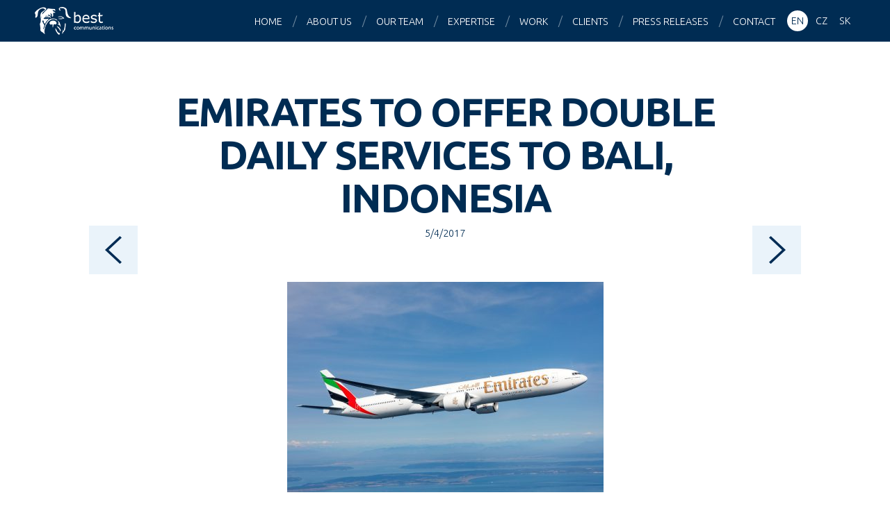

--- FILE ---
content_type: text/html; charset=UTF-8
request_url: https://www.bestcg.com/press-releases/emirates-to-offer-double-daily-services-to-bali-indonesia/
body_size: 7778
content:
<!DOCTYPE html>
<html lang="en-US">

<head>
<meta charset="utf-8">



<meta name="description" content="Best Communications is one of the largest PR agencies in the Central European region.">
<meta name="keywords" content="best communications, best medialni spolecnost, PR, public relations, marketing, consultancy">
<meta name="author" content="Best Communications | bestcg.com">
<meta name="viewport" content="width=device-width, maximum-scale=1">
<meta name="robots" content="index, follow ">
<meta property="og:image" content="https://www.bestcg.com/wp/wp-content/uploads/emirates-boeing-777-300er-2-455x303.jpg">

<link rel="shortcut icon" href="https://www.bestcg.com/wp/wp-content/themes/bestcg_com/favicon.ico">

<script>
  (function(i,s,o,g,r,a,m){i['GoogleAnalyticsObject']=r;i[r]=i[r]||function(){
  (i[r].q=i[r].q||[]).push(arguments)},i[r].l=1*new Date();a=s.createElement(o),
  m=s.getElementsByTagName(o)[0];a.async=1;a.src=g;m.parentNode.insertBefore(a,m)
  })(window,document,'script','//www.google-analytics.com/analytics.js','ga');

  ga('create', 'UA-66404994-1', 'auto');
  ga('send', 'pageview');

</script>

<meta name='robots' content='index, follow, max-image-preview:large, max-snippet:-1, max-video-preview:-1' />

	<!-- This site is optimized with the Yoast SEO plugin v22.5 - https://yoast.com/wordpress/plugins/seo/ -->
	<title>Emirates to Offer Double Daily Services to Bali, Indonesia - Best Communications</title>
	<link rel="canonical" href="https://bestcg.com/sk/tlacove-spravy/emirates-offer-double-daily-services-bali-indonesia/" />
	<meta property="og:locale" content="en_US" />
	<meta property="og:type" content="article" />
	<meta property="og:title" content="Emirates to Offer Double Daily Services to Bali, Indonesia - Best Communications" />
	<meta property="og:description" content="Emirates today announced that it will introduce a second daily service to the island of Bali in Indonesia, on 2 July 2017. The new service will be added to meet the growing demand for travel to and from Bali, offering travellers more convenience and connectivity options. Operated by Emirates’ popular Boeing 777-300ER aircraft in a two-class [&hellip;]" />
	<meta property="og:url" content="https://bestcg.com/sk/tlacove-spravy/emirates-offer-double-daily-services-bali-indonesia/" />
	<meta property="og:site_name" content="Best Communications" />
	<meta property="article:published_time" content="2017-04-05T11:33:00+00:00" />
	<meta property="article:modified_time" content="2017-04-11T11:36:20+00:00" />
	<meta property="og:image" content="https://bestcg.com/wp/wp-content/uploads/emirates-boeing-777-300er-2.jpg" />
	<meta property="og:image:width" content="3500" />
	<meta property="og:image:height" content="2333" />
	<meta property="og:image:type" content="image/jpeg" />
	<meta name="author" content="klient bestcg.com" />
	<meta name="twitter:card" content="summary_large_image" />
	<meta name="twitter:label1" content="Written by" />
	<meta name="twitter:data1" content="klient bestcg.com" />
	<meta name="twitter:label2" content="Est. reading time" />
	<meta name="twitter:data2" content="4 minutes" />
	<script type="application/ld+json" class="yoast-schema-graph">{"@context":"https://schema.org","@graph":[{"@type":"WebPage","@id":"https://bestcg.com/sk/tlacove-spravy/emirates-offer-double-daily-services-bali-indonesia/","url":"https://bestcg.com/sk/tlacove-spravy/emirates-offer-double-daily-services-bali-indonesia/","name":"Emirates to Offer Double Daily Services to Bali, Indonesia - Best Communications","isPartOf":{"@id":"https://bestcg.com/#website"},"primaryImageOfPage":{"@id":"https://bestcg.com/sk/tlacove-spravy/emirates-offer-double-daily-services-bali-indonesia/#primaryimage"},"image":{"@id":"https://bestcg.com/sk/tlacove-spravy/emirates-offer-double-daily-services-bali-indonesia/#primaryimage"},"thumbnailUrl":"https://www.bestcg.com/wp/wp-content/uploads/emirates-boeing-777-300er-2.jpg","datePublished":"2017-04-05T11:33:00+00:00","dateModified":"2017-04-11T11:36:20+00:00","author":{"@id":"https://bestcg.com/#/schema/person/6f7c574601c0187908c6504a34c3cced"},"breadcrumb":{"@id":"https://bestcg.com/sk/tlacove-spravy/emirates-offer-double-daily-services-bali-indonesia/#breadcrumb"},"inLanguage":"en-US","potentialAction":[{"@type":"ReadAction","target":["https://bestcg.com/sk/tlacove-spravy/emirates-offer-double-daily-services-bali-indonesia/"]}]},{"@type":"ImageObject","inLanguage":"en-US","@id":"https://bestcg.com/sk/tlacove-spravy/emirates-offer-double-daily-services-bali-indonesia/#primaryimage","url":"https://www.bestcg.com/wp/wp-content/uploads/emirates-boeing-777-300er-2.jpg","contentUrl":"https://www.bestcg.com/wp/wp-content/uploads/emirates-boeing-777-300er-2.jpg","width":3500,"height":2333},{"@type":"BreadcrumbList","@id":"https://bestcg.com/sk/tlacove-spravy/emirates-offer-double-daily-services-bali-indonesia/#breadcrumb","itemListElement":[{"@type":"ListItem","position":1,"name":"Home","item":"https://bestcg.com/"},{"@type":"ListItem","position":2,"name":"(EN) Emirates to Offer Double Daily Services to Bali, Indonesia"}]},{"@type":"WebSite","@id":"https://bestcg.com/#website","url":"https://bestcg.com/","name":"Best Communications","description":"Central Europe PR agency","potentialAction":[{"@type":"SearchAction","target":{"@type":"EntryPoint","urlTemplate":"https://bestcg.com/?s={search_term_string}"},"query-input":"required name=search_term_string"}],"inLanguage":"en-US"},{"@type":"Person","@id":"https://bestcg.com/#/schema/person/6f7c574601c0187908c6504a34c3cced","name":"klient bestcg.com","image":{"@type":"ImageObject","inLanguage":"en-US","@id":"https://bestcg.com/#/schema/person/image/","url":"https://secure.gravatar.com/avatar/6a1caaad6936427297ec1edf23738c79?s=96&d=mm&r=g","contentUrl":"https://secure.gravatar.com/avatar/6a1caaad6936427297ec1edf23738c79?s=96&d=mm&r=g","caption":"klient bestcg.com"},"sameAs":["https://bestcg.com"],"url":"https://www.bestcg.com/author/klient/"}]}</script>
	<!-- / Yoast SEO plugin. -->


<link rel='dns-prefetch' href='//www.googletagmanager.com' />
<link rel='dns-prefetch' href='//fonts.googleapis.com' />
<script type="text/javascript">
/* <![CDATA[ */
window._wpemojiSettings = {"baseUrl":"https:\/\/s.w.org\/images\/core\/emoji\/15.0.3\/72x72\/","ext":".png","svgUrl":"https:\/\/s.w.org\/images\/core\/emoji\/15.0.3\/svg\/","svgExt":".svg","source":{"concatemoji":"https:\/\/www.bestcg.com\/wp\/wp-includes\/js\/wp-emoji-release.min.js?ver=603a5f39e00c096d2b1981c0460b13d8"}};
/*! This file is auto-generated */
!function(i,n){var o,s,e;function c(e){try{var t={supportTests:e,timestamp:(new Date).valueOf()};sessionStorage.setItem(o,JSON.stringify(t))}catch(e){}}function p(e,t,n){e.clearRect(0,0,e.canvas.width,e.canvas.height),e.fillText(t,0,0);var t=new Uint32Array(e.getImageData(0,0,e.canvas.width,e.canvas.height).data),r=(e.clearRect(0,0,e.canvas.width,e.canvas.height),e.fillText(n,0,0),new Uint32Array(e.getImageData(0,0,e.canvas.width,e.canvas.height).data));return t.every(function(e,t){return e===r[t]})}function u(e,t,n){switch(t){case"flag":return n(e,"\ud83c\udff3\ufe0f\u200d\u26a7\ufe0f","\ud83c\udff3\ufe0f\u200b\u26a7\ufe0f")?!1:!n(e,"\ud83c\uddfa\ud83c\uddf3","\ud83c\uddfa\u200b\ud83c\uddf3")&&!n(e,"\ud83c\udff4\udb40\udc67\udb40\udc62\udb40\udc65\udb40\udc6e\udb40\udc67\udb40\udc7f","\ud83c\udff4\u200b\udb40\udc67\u200b\udb40\udc62\u200b\udb40\udc65\u200b\udb40\udc6e\u200b\udb40\udc67\u200b\udb40\udc7f");case"emoji":return!n(e,"\ud83d\udc26\u200d\u2b1b","\ud83d\udc26\u200b\u2b1b")}return!1}function f(e,t,n){var r="undefined"!=typeof WorkerGlobalScope&&self instanceof WorkerGlobalScope?new OffscreenCanvas(300,150):i.createElement("canvas"),a=r.getContext("2d",{willReadFrequently:!0}),o=(a.textBaseline="top",a.font="600 32px Arial",{});return e.forEach(function(e){o[e]=t(a,e,n)}),o}function t(e){var t=i.createElement("script");t.src=e,t.defer=!0,i.head.appendChild(t)}"undefined"!=typeof Promise&&(o="wpEmojiSettingsSupports",s=["flag","emoji"],n.supports={everything:!0,everythingExceptFlag:!0},e=new Promise(function(e){i.addEventListener("DOMContentLoaded",e,{once:!0})}),new Promise(function(t){var n=function(){try{var e=JSON.parse(sessionStorage.getItem(o));if("object"==typeof e&&"number"==typeof e.timestamp&&(new Date).valueOf()<e.timestamp+604800&&"object"==typeof e.supportTests)return e.supportTests}catch(e){}return null}();if(!n){if("undefined"!=typeof Worker&&"undefined"!=typeof OffscreenCanvas&&"undefined"!=typeof URL&&URL.createObjectURL&&"undefined"!=typeof Blob)try{var e="postMessage("+f.toString()+"("+[JSON.stringify(s),u.toString(),p.toString()].join(",")+"));",r=new Blob([e],{type:"text/javascript"}),a=new Worker(URL.createObjectURL(r),{name:"wpTestEmojiSupports"});return void(a.onmessage=function(e){c(n=e.data),a.terminate(),t(n)})}catch(e){}c(n=f(s,u,p))}t(n)}).then(function(e){for(var t in e)n.supports[t]=e[t],n.supports.everything=n.supports.everything&&n.supports[t],"flag"!==t&&(n.supports.everythingExceptFlag=n.supports.everythingExceptFlag&&n.supports[t]);n.supports.everythingExceptFlag=n.supports.everythingExceptFlag&&!n.supports.flag,n.DOMReady=!1,n.readyCallback=function(){n.DOMReady=!0}}).then(function(){return e}).then(function(){var e;n.supports.everything||(n.readyCallback(),(e=n.source||{}).concatemoji?t(e.concatemoji):e.wpemoji&&e.twemoji&&(t(e.twemoji),t(e.wpemoji)))}))}((window,document),window._wpemojiSettings);
/* ]]> */
</script>
<style id='wp-emoji-styles-inline-css' type='text/css'>

	img.wp-smiley, img.emoji {
		display: inline !important;
		border: none !important;
		box-shadow: none !important;
		height: 1em !important;
		width: 1em !important;
		margin: 0 0.07em !important;
		vertical-align: -0.1em !important;
		background: none !important;
		padding: 0 !important;
	}
</style>
<link rel='stylesheet' id='wp-block-library-css' href='https://www.bestcg.com/wp/wp-includes/css/dist/block-library/style.min.css?ver=603a5f39e00c096d2b1981c0460b13d8' type='text/css' media='all' />
<style id='classic-theme-styles-inline-css' type='text/css'>
/*! This file is auto-generated */
.wp-block-button__link{color:#fff;background-color:#32373c;border-radius:9999px;box-shadow:none;text-decoration:none;padding:calc(.667em + 2px) calc(1.333em + 2px);font-size:1.125em}.wp-block-file__button{background:#32373c;color:#fff;text-decoration:none}
</style>
<style id='global-styles-inline-css' type='text/css'>
body{--wp--preset--color--black: #000000;--wp--preset--color--cyan-bluish-gray: #abb8c3;--wp--preset--color--white: #ffffff;--wp--preset--color--pale-pink: #f78da7;--wp--preset--color--vivid-red: #cf2e2e;--wp--preset--color--luminous-vivid-orange: #ff6900;--wp--preset--color--luminous-vivid-amber: #fcb900;--wp--preset--color--light-green-cyan: #7bdcb5;--wp--preset--color--vivid-green-cyan: #00d084;--wp--preset--color--pale-cyan-blue: #8ed1fc;--wp--preset--color--vivid-cyan-blue: #0693e3;--wp--preset--color--vivid-purple: #9b51e0;--wp--preset--gradient--vivid-cyan-blue-to-vivid-purple: linear-gradient(135deg,rgba(6,147,227,1) 0%,rgb(155,81,224) 100%);--wp--preset--gradient--light-green-cyan-to-vivid-green-cyan: linear-gradient(135deg,rgb(122,220,180) 0%,rgb(0,208,130) 100%);--wp--preset--gradient--luminous-vivid-amber-to-luminous-vivid-orange: linear-gradient(135deg,rgba(252,185,0,1) 0%,rgba(255,105,0,1) 100%);--wp--preset--gradient--luminous-vivid-orange-to-vivid-red: linear-gradient(135deg,rgba(255,105,0,1) 0%,rgb(207,46,46) 100%);--wp--preset--gradient--very-light-gray-to-cyan-bluish-gray: linear-gradient(135deg,rgb(238,238,238) 0%,rgb(169,184,195) 100%);--wp--preset--gradient--cool-to-warm-spectrum: linear-gradient(135deg,rgb(74,234,220) 0%,rgb(151,120,209) 20%,rgb(207,42,186) 40%,rgb(238,44,130) 60%,rgb(251,105,98) 80%,rgb(254,248,76) 100%);--wp--preset--gradient--blush-light-purple: linear-gradient(135deg,rgb(255,206,236) 0%,rgb(152,150,240) 100%);--wp--preset--gradient--blush-bordeaux: linear-gradient(135deg,rgb(254,205,165) 0%,rgb(254,45,45) 50%,rgb(107,0,62) 100%);--wp--preset--gradient--luminous-dusk: linear-gradient(135deg,rgb(255,203,112) 0%,rgb(199,81,192) 50%,rgb(65,88,208) 100%);--wp--preset--gradient--pale-ocean: linear-gradient(135deg,rgb(255,245,203) 0%,rgb(182,227,212) 50%,rgb(51,167,181) 100%);--wp--preset--gradient--electric-grass: linear-gradient(135deg,rgb(202,248,128) 0%,rgb(113,206,126) 100%);--wp--preset--gradient--midnight: linear-gradient(135deg,rgb(2,3,129) 0%,rgb(40,116,252) 100%);--wp--preset--font-size--small: 13px;--wp--preset--font-size--medium: 20px;--wp--preset--font-size--large: 36px;--wp--preset--font-size--x-large: 42px;--wp--preset--spacing--20: 0.44rem;--wp--preset--spacing--30: 0.67rem;--wp--preset--spacing--40: 1rem;--wp--preset--spacing--50: 1.5rem;--wp--preset--spacing--60: 2.25rem;--wp--preset--spacing--70: 3.38rem;--wp--preset--spacing--80: 5.06rem;--wp--preset--shadow--natural: 6px 6px 9px rgba(0, 0, 0, 0.2);--wp--preset--shadow--deep: 12px 12px 50px rgba(0, 0, 0, 0.4);--wp--preset--shadow--sharp: 6px 6px 0px rgba(0, 0, 0, 0.2);--wp--preset--shadow--outlined: 6px 6px 0px -3px rgba(255, 255, 255, 1), 6px 6px rgba(0, 0, 0, 1);--wp--preset--shadow--crisp: 6px 6px 0px rgba(0, 0, 0, 1);}:where(.is-layout-flex){gap: 0.5em;}:where(.is-layout-grid){gap: 0.5em;}body .is-layout-flex{display: flex;}body .is-layout-flex{flex-wrap: wrap;align-items: center;}body .is-layout-flex > *{margin: 0;}body .is-layout-grid{display: grid;}body .is-layout-grid > *{margin: 0;}:where(.wp-block-columns.is-layout-flex){gap: 2em;}:where(.wp-block-columns.is-layout-grid){gap: 2em;}:where(.wp-block-post-template.is-layout-flex){gap: 1.25em;}:where(.wp-block-post-template.is-layout-grid){gap: 1.25em;}.has-black-color{color: var(--wp--preset--color--black) !important;}.has-cyan-bluish-gray-color{color: var(--wp--preset--color--cyan-bluish-gray) !important;}.has-white-color{color: var(--wp--preset--color--white) !important;}.has-pale-pink-color{color: var(--wp--preset--color--pale-pink) !important;}.has-vivid-red-color{color: var(--wp--preset--color--vivid-red) !important;}.has-luminous-vivid-orange-color{color: var(--wp--preset--color--luminous-vivid-orange) !important;}.has-luminous-vivid-amber-color{color: var(--wp--preset--color--luminous-vivid-amber) !important;}.has-light-green-cyan-color{color: var(--wp--preset--color--light-green-cyan) !important;}.has-vivid-green-cyan-color{color: var(--wp--preset--color--vivid-green-cyan) !important;}.has-pale-cyan-blue-color{color: var(--wp--preset--color--pale-cyan-blue) !important;}.has-vivid-cyan-blue-color{color: var(--wp--preset--color--vivid-cyan-blue) !important;}.has-vivid-purple-color{color: var(--wp--preset--color--vivid-purple) !important;}.has-black-background-color{background-color: var(--wp--preset--color--black) !important;}.has-cyan-bluish-gray-background-color{background-color: var(--wp--preset--color--cyan-bluish-gray) !important;}.has-white-background-color{background-color: var(--wp--preset--color--white) !important;}.has-pale-pink-background-color{background-color: var(--wp--preset--color--pale-pink) !important;}.has-vivid-red-background-color{background-color: var(--wp--preset--color--vivid-red) !important;}.has-luminous-vivid-orange-background-color{background-color: var(--wp--preset--color--luminous-vivid-orange) !important;}.has-luminous-vivid-amber-background-color{background-color: var(--wp--preset--color--luminous-vivid-amber) !important;}.has-light-green-cyan-background-color{background-color: var(--wp--preset--color--light-green-cyan) !important;}.has-vivid-green-cyan-background-color{background-color: var(--wp--preset--color--vivid-green-cyan) !important;}.has-pale-cyan-blue-background-color{background-color: var(--wp--preset--color--pale-cyan-blue) !important;}.has-vivid-cyan-blue-background-color{background-color: var(--wp--preset--color--vivid-cyan-blue) !important;}.has-vivid-purple-background-color{background-color: var(--wp--preset--color--vivid-purple) !important;}.has-black-border-color{border-color: var(--wp--preset--color--black) !important;}.has-cyan-bluish-gray-border-color{border-color: var(--wp--preset--color--cyan-bluish-gray) !important;}.has-white-border-color{border-color: var(--wp--preset--color--white) !important;}.has-pale-pink-border-color{border-color: var(--wp--preset--color--pale-pink) !important;}.has-vivid-red-border-color{border-color: var(--wp--preset--color--vivid-red) !important;}.has-luminous-vivid-orange-border-color{border-color: var(--wp--preset--color--luminous-vivid-orange) !important;}.has-luminous-vivid-amber-border-color{border-color: var(--wp--preset--color--luminous-vivid-amber) !important;}.has-light-green-cyan-border-color{border-color: var(--wp--preset--color--light-green-cyan) !important;}.has-vivid-green-cyan-border-color{border-color: var(--wp--preset--color--vivid-green-cyan) !important;}.has-pale-cyan-blue-border-color{border-color: var(--wp--preset--color--pale-cyan-blue) !important;}.has-vivid-cyan-blue-border-color{border-color: var(--wp--preset--color--vivid-cyan-blue) !important;}.has-vivid-purple-border-color{border-color: var(--wp--preset--color--vivid-purple) !important;}.has-vivid-cyan-blue-to-vivid-purple-gradient-background{background: var(--wp--preset--gradient--vivid-cyan-blue-to-vivid-purple) !important;}.has-light-green-cyan-to-vivid-green-cyan-gradient-background{background: var(--wp--preset--gradient--light-green-cyan-to-vivid-green-cyan) !important;}.has-luminous-vivid-amber-to-luminous-vivid-orange-gradient-background{background: var(--wp--preset--gradient--luminous-vivid-amber-to-luminous-vivid-orange) !important;}.has-luminous-vivid-orange-to-vivid-red-gradient-background{background: var(--wp--preset--gradient--luminous-vivid-orange-to-vivid-red) !important;}.has-very-light-gray-to-cyan-bluish-gray-gradient-background{background: var(--wp--preset--gradient--very-light-gray-to-cyan-bluish-gray) !important;}.has-cool-to-warm-spectrum-gradient-background{background: var(--wp--preset--gradient--cool-to-warm-spectrum) !important;}.has-blush-light-purple-gradient-background{background: var(--wp--preset--gradient--blush-light-purple) !important;}.has-blush-bordeaux-gradient-background{background: var(--wp--preset--gradient--blush-bordeaux) !important;}.has-luminous-dusk-gradient-background{background: var(--wp--preset--gradient--luminous-dusk) !important;}.has-pale-ocean-gradient-background{background: var(--wp--preset--gradient--pale-ocean) !important;}.has-electric-grass-gradient-background{background: var(--wp--preset--gradient--electric-grass) !important;}.has-midnight-gradient-background{background: var(--wp--preset--gradient--midnight) !important;}.has-small-font-size{font-size: var(--wp--preset--font-size--small) !important;}.has-medium-font-size{font-size: var(--wp--preset--font-size--medium) !important;}.has-large-font-size{font-size: var(--wp--preset--font-size--large) !important;}.has-x-large-font-size{font-size: var(--wp--preset--font-size--x-large) !important;}
.wp-block-navigation a:where(:not(.wp-element-button)){color: inherit;}
:where(.wp-block-post-template.is-layout-flex){gap: 1.25em;}:where(.wp-block-post-template.is-layout-grid){gap: 1.25em;}
:where(.wp-block-columns.is-layout-flex){gap: 2em;}:where(.wp-block-columns.is-layout-grid){gap: 2em;}
.wp-block-pullquote{font-size: 1.5em;line-height: 1.6;}
</style>
<link rel='stylesheet' id='google-webfont-css' href='https://fonts.googleapis.com/css?family=Ubuntu:300,300italic,700,700italic&#038;subset=latin,latin-ext' type='text/css' media='all' />
<link rel='stylesheet' id='my-css-css' href='https://www.bestcg.com/wp/wp-content/themes/bestcg_com/css/style.css?ver=1.9' type='text/css' media='all' />
<link rel='stylesheet' id='swipebox-css' href='https://www.bestcg.com/wp/wp-content/themes/bestcg_com/css/swipebox.css' type='text/css' media='all' />
<link rel='stylesheet' id='animate-css' href='https://www.bestcg.com/wp/wp-content/themes/bestcg_com/css/animate.min.css' type='text/css' media='all' />
<link rel='stylesheet' id='my-css-print-css' href='https://www.bestcg.com/wp/wp-content/themes/bestcg_com/css/print.css' type='text/css' media='print' />
<script type="text/javascript" src="https://www.bestcg.com/wp/wp-content/plugins/enable-jquery-migrate-helper/js/jquery/jquery-1.12.4-wp.js?ver=1.12.4-wp" id="jquery-core-js"></script>
<script type="text/javascript" src="https://www.bestcg.com/wp/wp-content/plugins/enable-jquery-migrate-helper/js/jquery-migrate/jquery-migrate-1.4.1-wp.js?ver=1.4.1-wp" id="jquery-migrate-js"></script>
<script type="text/javascript" src="https://www.bestcg.com/wp/wp-content/themes/bestcg_com/js/jquery.waypoints.min.js?ver=3.1.0" id="waypoint-js"></script>
<script type="text/javascript" src="https://www.bestcg.com/wp/wp-content/themes/bestcg_com/js/jquery.swipebox.min.js?ver=1.2.9" id="swipebox-js"></script>
<script type="text/javascript" src="https://www.bestcg.com/wp/wp-content/themes/bestcg_com/js/jquery.shuffle.modernizr.js?ver=3.0.0" id="shuffle-js"></script>
<script type="text/javascript" src="https://www.bestcg.com/wp/wp-content/themes/bestcg_com/js/project.js?ver=1.8" id="my-scripts-js"></script>

<!-- Google tag (gtag.js) snippet added by Site Kit -->
<!-- Google Analytics snippet added by Site Kit -->
<script type="text/javascript" src="https://www.googletagmanager.com/gtag/js?id=G-WNMQJV8NL0" id="google_gtagjs-js" async></script>
<script type="text/javascript" id="google_gtagjs-js-after">
/* <![CDATA[ */
window.dataLayer = window.dataLayer || [];function gtag(){dataLayer.push(arguments);}
gtag("set","linker",{"domains":["www.bestcg.com"]});
gtag("js", new Date());
gtag("set", "developer_id.dZTNiMT", true);
gtag("config", "G-WNMQJV8NL0");
/* ]]> */
</script>
<link rel="https://api.w.org/" href="https://www.bestcg.com/wp-json/" /><link rel="alternate" type="application/json" href="https://www.bestcg.com/wp-json/wp/v2/posts/1806" /><link rel="alternate" type="application/json+oembed" href="https://www.bestcg.com/wp-json/oembed/1.0/embed?url=https%3A%2F%2Fwww.bestcg.com%2Fpress-releases%2Femirates-to-offer-double-daily-services-to-bali-indonesia%2F" />
<link rel="alternate" type="text/xml+oembed" href="https://www.bestcg.com/wp-json/oembed/1.0/embed?url=https%3A%2F%2Fwww.bestcg.com%2Fpress-releases%2Femirates-to-offer-double-daily-services-to-bali-indonesia%2F&#038;format=xml" />
<meta name="generator" content="Site Kit by Google 1.170.0" /><meta name="generator" content="qTranslate-X 3.4.6.8" />
<link hreflang="x-default" href="https://www.bestcg.com/press-releases/emirates-to-offer-double-daily-services-to-bali-indonesia/" rel="alternate" />
<link hreflang="en" href="https://www.bestcg.com/press-releases/emirates-to-offer-double-daily-services-to-bali-indonesia/" rel="alternate" />
<link hreflang="cs" href="https://www.bestcg.com/cs/tiskove-zpravy/emirates-zavede-druhou-denni-linku-do-indoneskeho-bali/" rel="alternate" />
<link hreflang="sk" href="https://www.bestcg.com/sk/tlacove-spravy/emirates-offer-double-daily-services-bali-indonesia/" rel="alternate" />
		<style type="text/css" id="wp-custom-css">
			#worldmap {
	visibility: hidden;
	height: 0px;
}		</style>
		
</head>

<body data-rsssl=1 class="post-template-default single single-post postid-1806 single-format-standard en">

<div id="main">

<header id="header">
<a href="https://www.bestcg.com/" id="logo">Best Communications</a>
<nav>
	<ul id="menu">
		
			<li class="active hidden">&nbsp;</li>
			<li><a href="https://www.bestcg.com/#main">Home</a></li>
			<li><a href="https://www.bestcg.com/#s-agency">About us</a></li>
			<li><a href="https://www.bestcg.com/#s-team">Our team</a></li>
			<li><a href="https://www.bestcg.com/#s-expertise">Expertise</a></li>
			<li><a href="https://www.bestcg.com/#s-work">Work</a></li>
			<li><a href="https://www.bestcg.com/#s-clients">Clients</a></li>
			<li><a href="https://www.bestcg.com/#s-press">Press releases</a></li>
			<li><a href="https://www.bestcg.com/#s-contact">Contact</a></li>
				</ul>
</nav>

<aside class="langs">
	
<ul class="language-chooser language-chooser-text qtranxs_language_chooser" id="sel-lang-chooser">
<li class="lang-en active"><a href="https://www.bestcg.com/en/press-releases/emirates-to-offer-double-daily-services-to-bali-indonesia/" hreflang="en" title="EN (en)" class="qtranxs_text qtranxs_text_en"><span>EN</span></a></li>
<li class="lang-cs"><a href="https://www.bestcg.com/cs/tiskove-zpravy/emirates-zavede-druhou-denni-linku-do-indoneskeho-bali/" hreflang="cs" title="CZ (cs)" class="qtranxs_text qtranxs_text_cs"><span>CZ</span></a></li>
<li class="lang-sk"><a href="https://www.bestcg.com/sk/tlacove-spravy/emirates-offer-double-daily-services-bali-indonesia/" hreflang="sk" title="SK (sk)" class="qtranxs_text qtranxs_text_sk"><span>SK</span></a></li>
</ul><div class="qtranxs_widget_end"></div>
</aside>

</header>

<hr class="hidden">

<div id="content" class="clearfix">


		<h1 class="h1 tac">Emirates to Offer Double Daily Services to Bali, Indonesia</h1>

		<p class="meta tac small">
		<time datetime="2017-04-05">5/4/2017</time>		</p>

		<p class="tac"><img width="455" height="303" src="https://www.bestcg.com/wp/wp-content/uploads/emirates-boeing-777-300er-2-455x303.jpg" class=" wp-post-image" alt="" decoding="async" fetchpriority="high" srcset="https://www.bestcg.com/wp/wp-content/uploads/emirates-boeing-777-300er-2-455x303.jpg 455w, https://www.bestcg.com/wp/wp-content/uploads/emirates-boeing-777-300er-2-768x512.jpg 768w, https://www.bestcg.com/wp/wp-content/uploads/emirates-boeing-777-300er-2-1024x683.jpg 1024w, https://www.bestcg.com/wp/wp-content/uploads/emirates-boeing-777-300er-2-135x90.jpg 135w" sizes="(max-width: 455px) 100vw, 455px" /></p><p style="text-align: center;"><strong>Emirates today announced that it will introduce a second daily service to the island of Bali in Indonesia, on 2 July 2017. The new service will be added to meet the growing demand for travel to and from Bali, offering travellers more convenience and connectivity options.</strong></p>
<p style="text-align: center;">Operated by Emirates’ popular Boeing 777-300ER aircraft in a two-class configuration with 42 seats in Business Class and 386 seats in Economy Class. The outbound flight EK360 will depart from Dubai at 0125hrs and arrive in I Gusti Ngurah Rai International Airport at 1430hrs. This service will connect seamlessly with a number of destinations across Europe, including Amsterdam, Moscow, Paris and London. It will also enable passengers to connect domestically to the nearby cities of Surabaya, Makassar and Lombok. The return flight, EK361, will depart at 1630hrs and arrive in Dubai International Airport at 2130hrs. Both inbound and outbound services also accommodate connections to and from Dili in East Timor.</p>
<p style="text-align: center;">A leading holiday and tourism destination, Bali welcomed nearly five million foreign tourist arrivals in 2016, a million more than in 2015. There were notable increases in tourism numbers from the United Kingdom (+32.1% year-on-year), France (+25.7% y.o.y.), Germany (+27.9% y.o.y.) and Russia (+29.2% y.o.y.) in 2016, according to Bali Government Tourism Office statistics.</p>
<p style="text-align: center;">Passengers in all classes can enjoy gourmet cuisine, Emirates’ award-winning inflight entertainment, ice, with more than 2,500 channels and Wi-Fi, which is available on select Boeing 777 aircraft and all Emirates A380 aircraft. Families with young children are also well catered for with special services and products to ensure a comfortable and enjoyable flight, from free toys to kids’ meals, entertainment and priority boarding. Passengers on all Emirates flights also have the added bonus of generous baggage allowance with up to 35kg for those travelling in Economy Class and 40kg for Business Class.</p>
<p style="text-align: center;">From a Cargo perspective, the Boeing 777-300ER offers up to 20 tonnes of belly-hold cargo capacity per flight.</p>
<p style="text-align: center;">Emirates commenced services to Indonesia in 1992 with three flights per week via Singapore and Colombo, and since March 2013, the airline has been operating three non-stop flights daily from Jakarta to Dubai with a Boeing 777 aircraft. Emirates has also been operating daily flights connecting Bali and Dubai since June 2015.</p>
<p style="text-align: center;">Tickets can be booked online through <a href="http://www.emirates.cz">www.emirates.cz</a>.</p>

		
				<div class="single-posts clearfix">
		<span class="next_post"><a href="https://www.bestcg.com/press-releases/enterprise-investors-exits-dino/" rel="next"></a></span>
		<span class="prev_post"><a href="https://www.bestcg.com/press-releases/puma-football-introduce-two-spring-ready-colour-updates-to-the-evopower-vigor-and-evospeed-sl-s/" rel="prev"></a></span>
		</div>
		

</div><!--/content-->

<hr class="hidden">

<footer id="footer">

<aside class="social tac">
	<a href="http://cs-cz.facebook.com/pages/Best-Communications/119514784736" title="Facebook" class="s-facebook radius-50">Facebook</a>
	<a href="http://www.linkedin.com/company/best-communications" title="LinkedIn" class="s-linkedin radius-50">LinkedIn</a>
	<a href="https://twitter.com/EuanBest" title="Twitter" class="s-twitter radius-50">Twitter</a>
</aside>

<p class="copyright tac">
	&copy; 2026 <strong>Best Communications</strong> <br> <small>All rights reserved</small>
</p>

</footer>

</div><!--/main-->

</body>
</html>